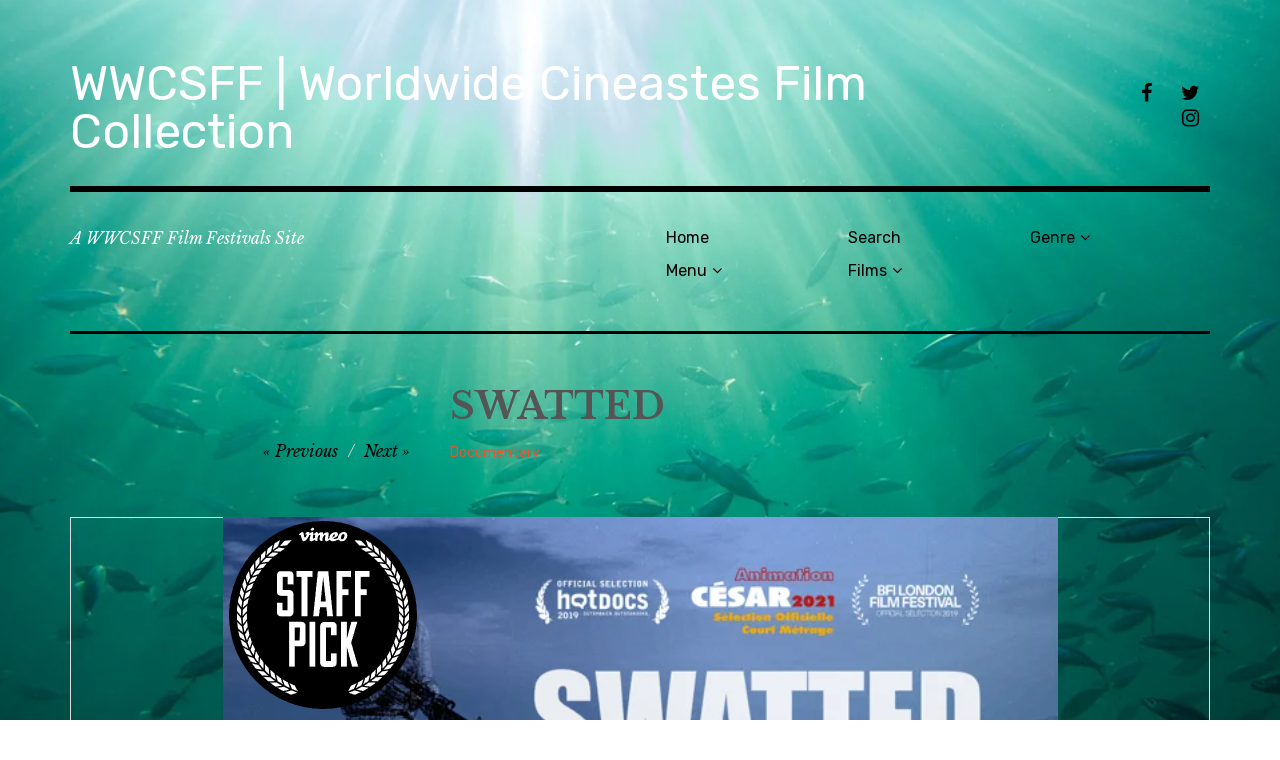

--- FILE ---
content_type: text/html; charset=UTF-8
request_url: https://wwcsff.com/filmcollection/2021/02/12/swatted/
body_size: 9688
content:
<!DOCTYPE html>
<html class="no-js" lang="en-US">
<head>
<meta charset="UTF-8">
<meta name="viewport" content="width=device-width, initial-scale=1">
<link rel="profile" href="http://gmpg.org/xfn/11">
<link rel="pingback" href="https://wwcsff.com/filmcollection/xmlrpc.php">
<title>SWATTED &#8211; WWCSFF | Worldwide Cineastes Film Collection</title>
<meta name='robots' content='max-image-preview:large' />
<script>document.documentElement.className = document.documentElement.className.replace("no-js","js");</script>
<link rel='dns-prefetch' href='//stats.wp.com' />
<link rel='dns-prefetch' href='//fonts.googleapis.com' />
<link rel='dns-prefetch' href='//i0.wp.com' />
<link rel="alternate" type="application/rss+xml" title="WWCSFF | Worldwide Cineastes Film Collection &raquo; Feed" href="https://wwcsff.com/filmcollection/feed/" />
<link rel="alternate" type="application/rss+xml" title="WWCSFF | Worldwide Cineastes Film Collection &raquo; Comments Feed" href="https://wwcsff.com/filmcollection/comments/feed/" />
<link rel="alternate" type="application/rss+xml" title="WWCSFF | Worldwide Cineastes Film Collection &raquo; SWATTED Comments Feed" href="https://wwcsff.com/filmcollection/2021/02/12/swatted/feed/" />
<script type="text/javascript">
window._wpemojiSettings = {"baseUrl":"https:\/\/s.w.org\/images\/core\/emoji\/14.0.0\/72x72\/","ext":".png","svgUrl":"https:\/\/s.w.org\/images\/core\/emoji\/14.0.0\/svg\/","svgExt":".svg","source":{"concatemoji":"https:\/\/wwcsff.com\/filmcollection\/wp-includes\/js\/wp-emoji-release.min.js?ver=6.1.9"}};
/*! This file is auto-generated */
!function(e,a,t){var n,r,o,i=a.createElement("canvas"),p=i.getContext&&i.getContext("2d");function s(e,t){var a=String.fromCharCode,e=(p.clearRect(0,0,i.width,i.height),p.fillText(a.apply(this,e),0,0),i.toDataURL());return p.clearRect(0,0,i.width,i.height),p.fillText(a.apply(this,t),0,0),e===i.toDataURL()}function c(e){var t=a.createElement("script");t.src=e,t.defer=t.type="text/javascript",a.getElementsByTagName("head")[0].appendChild(t)}for(o=Array("flag","emoji"),t.supports={everything:!0,everythingExceptFlag:!0},r=0;r<o.length;r++)t.supports[o[r]]=function(e){if(p&&p.fillText)switch(p.textBaseline="top",p.font="600 32px Arial",e){case"flag":return s([127987,65039,8205,9895,65039],[127987,65039,8203,9895,65039])?!1:!s([55356,56826,55356,56819],[55356,56826,8203,55356,56819])&&!s([55356,57332,56128,56423,56128,56418,56128,56421,56128,56430,56128,56423,56128,56447],[55356,57332,8203,56128,56423,8203,56128,56418,8203,56128,56421,8203,56128,56430,8203,56128,56423,8203,56128,56447]);case"emoji":return!s([129777,127995,8205,129778,127999],[129777,127995,8203,129778,127999])}return!1}(o[r]),t.supports.everything=t.supports.everything&&t.supports[o[r]],"flag"!==o[r]&&(t.supports.everythingExceptFlag=t.supports.everythingExceptFlag&&t.supports[o[r]]);t.supports.everythingExceptFlag=t.supports.everythingExceptFlag&&!t.supports.flag,t.DOMReady=!1,t.readyCallback=function(){t.DOMReady=!0},t.supports.everything||(n=function(){t.readyCallback()},a.addEventListener?(a.addEventListener("DOMContentLoaded",n,!1),e.addEventListener("load",n,!1)):(e.attachEvent("onload",n),a.attachEvent("onreadystatechange",function(){"complete"===a.readyState&&t.readyCallback()})),(e=t.source||{}).concatemoji?c(e.concatemoji):e.wpemoji&&e.twemoji&&(c(e.twemoji),c(e.wpemoji)))}(window,document,window._wpemojiSettings);
</script>
<style type="text/css">
img.wp-smiley,
img.emoji {
	display: inline !important;
	border: none !important;
	box-shadow: none !important;
	height: 1em !important;
	width: 1em !important;
	margin: 0 0.07em !important;
	vertical-align: -0.1em !important;
	background: none !important;
	padding: 0 !important;
}
</style>
	<link rel='stylesheet' id='wp-block-library-css' href='https://wwcsff.com/filmcollection/wp-includes/css/dist/block-library/style.min.css?ver=6.1.9' type='text/css' media='all' />
<style id='wp-block-library-inline-css' type='text/css'>
.has-text-align-justify{text-align:justify;}
</style>
<link rel='stylesheet' id='jetpack-videopress-video-block-view-css' href='https://wwcsff.com/filmcollection/wp-content/plugins/jetpack/jetpack_vendor/automattic/jetpack-videopress/build/block-editor/blocks/video/view.css?minify=false&#038;ver=34ae973733627b74a14e' type='text/css' media='all' />
<link rel='stylesheet' id='mediaelement-css' href='https://wwcsff.com/filmcollection/wp-includes/js/mediaelement/mediaelementplayer-legacy.min.css?ver=4.2.17' type='text/css' media='all' />
<link rel='stylesheet' id='wp-mediaelement-css' href='https://wwcsff.com/filmcollection/wp-includes/js/mediaelement/wp-mediaelement.min.css?ver=6.1.9' type='text/css' media='all' />
<link rel='stylesheet' id='classic-theme-styles-css' href='https://wwcsff.com/filmcollection/wp-includes/css/classic-themes.min.css?ver=1' type='text/css' media='all' />
<style id='global-styles-inline-css' type='text/css'>
body{--wp--preset--color--black: #000000;--wp--preset--color--cyan-bluish-gray: #abb8c3;--wp--preset--color--white: #ffffff;--wp--preset--color--pale-pink: #f78da7;--wp--preset--color--vivid-red: #cf2e2e;--wp--preset--color--luminous-vivid-orange: #ff6900;--wp--preset--color--luminous-vivid-amber: #fcb900;--wp--preset--color--light-green-cyan: #7bdcb5;--wp--preset--color--vivid-green-cyan: #00d084;--wp--preset--color--pale-cyan-blue: #8ed1fc;--wp--preset--color--vivid-cyan-blue: #0693e3;--wp--preset--color--vivid-purple: #9b51e0;--wp--preset--gradient--vivid-cyan-blue-to-vivid-purple: linear-gradient(135deg,rgba(6,147,227,1) 0%,rgb(155,81,224) 100%);--wp--preset--gradient--light-green-cyan-to-vivid-green-cyan: linear-gradient(135deg,rgb(122,220,180) 0%,rgb(0,208,130) 100%);--wp--preset--gradient--luminous-vivid-amber-to-luminous-vivid-orange: linear-gradient(135deg,rgba(252,185,0,1) 0%,rgba(255,105,0,1) 100%);--wp--preset--gradient--luminous-vivid-orange-to-vivid-red: linear-gradient(135deg,rgba(255,105,0,1) 0%,rgb(207,46,46) 100%);--wp--preset--gradient--very-light-gray-to-cyan-bluish-gray: linear-gradient(135deg,rgb(238,238,238) 0%,rgb(169,184,195) 100%);--wp--preset--gradient--cool-to-warm-spectrum: linear-gradient(135deg,rgb(74,234,220) 0%,rgb(151,120,209) 20%,rgb(207,42,186) 40%,rgb(238,44,130) 60%,rgb(251,105,98) 80%,rgb(254,248,76) 100%);--wp--preset--gradient--blush-light-purple: linear-gradient(135deg,rgb(255,206,236) 0%,rgb(152,150,240) 100%);--wp--preset--gradient--blush-bordeaux: linear-gradient(135deg,rgb(254,205,165) 0%,rgb(254,45,45) 50%,rgb(107,0,62) 100%);--wp--preset--gradient--luminous-dusk: linear-gradient(135deg,rgb(255,203,112) 0%,rgb(199,81,192) 50%,rgb(65,88,208) 100%);--wp--preset--gradient--pale-ocean: linear-gradient(135deg,rgb(255,245,203) 0%,rgb(182,227,212) 50%,rgb(51,167,181) 100%);--wp--preset--gradient--electric-grass: linear-gradient(135deg,rgb(202,248,128) 0%,rgb(113,206,126) 100%);--wp--preset--gradient--midnight: linear-gradient(135deg,rgb(2,3,129) 0%,rgb(40,116,252) 100%);--wp--preset--duotone--dark-grayscale: url('#wp-duotone-dark-grayscale');--wp--preset--duotone--grayscale: url('#wp-duotone-grayscale');--wp--preset--duotone--purple-yellow: url('#wp-duotone-purple-yellow');--wp--preset--duotone--blue-red: url('#wp-duotone-blue-red');--wp--preset--duotone--midnight: url('#wp-duotone-midnight');--wp--preset--duotone--magenta-yellow: url('#wp-duotone-magenta-yellow');--wp--preset--duotone--purple-green: url('#wp-duotone-purple-green');--wp--preset--duotone--blue-orange: url('#wp-duotone-blue-orange');--wp--preset--font-size--small: 13px;--wp--preset--font-size--medium: 20px;--wp--preset--font-size--large: 36px;--wp--preset--font-size--x-large: 42px;--wp--preset--spacing--20: 0.44rem;--wp--preset--spacing--30: 0.67rem;--wp--preset--spacing--40: 1rem;--wp--preset--spacing--50: 1.5rem;--wp--preset--spacing--60: 2.25rem;--wp--preset--spacing--70: 3.38rem;--wp--preset--spacing--80: 5.06rem;}:where(.is-layout-flex){gap: 0.5em;}body .is-layout-flow > .alignleft{float: left;margin-inline-start: 0;margin-inline-end: 2em;}body .is-layout-flow > .alignright{float: right;margin-inline-start: 2em;margin-inline-end: 0;}body .is-layout-flow > .aligncenter{margin-left: auto !important;margin-right: auto !important;}body .is-layout-constrained > .alignleft{float: left;margin-inline-start: 0;margin-inline-end: 2em;}body .is-layout-constrained > .alignright{float: right;margin-inline-start: 2em;margin-inline-end: 0;}body .is-layout-constrained > .aligncenter{margin-left: auto !important;margin-right: auto !important;}body .is-layout-constrained > :where(:not(.alignleft):not(.alignright):not(.alignfull)){max-width: var(--wp--style--global--content-size);margin-left: auto !important;margin-right: auto !important;}body .is-layout-constrained > .alignwide{max-width: var(--wp--style--global--wide-size);}body .is-layout-flex{display: flex;}body .is-layout-flex{flex-wrap: wrap;align-items: center;}body .is-layout-flex > *{margin: 0;}:where(.wp-block-columns.is-layout-flex){gap: 2em;}.has-black-color{color: var(--wp--preset--color--black) !important;}.has-cyan-bluish-gray-color{color: var(--wp--preset--color--cyan-bluish-gray) !important;}.has-white-color{color: var(--wp--preset--color--white) !important;}.has-pale-pink-color{color: var(--wp--preset--color--pale-pink) !important;}.has-vivid-red-color{color: var(--wp--preset--color--vivid-red) !important;}.has-luminous-vivid-orange-color{color: var(--wp--preset--color--luminous-vivid-orange) !important;}.has-luminous-vivid-amber-color{color: var(--wp--preset--color--luminous-vivid-amber) !important;}.has-light-green-cyan-color{color: var(--wp--preset--color--light-green-cyan) !important;}.has-vivid-green-cyan-color{color: var(--wp--preset--color--vivid-green-cyan) !important;}.has-pale-cyan-blue-color{color: var(--wp--preset--color--pale-cyan-blue) !important;}.has-vivid-cyan-blue-color{color: var(--wp--preset--color--vivid-cyan-blue) !important;}.has-vivid-purple-color{color: var(--wp--preset--color--vivid-purple) !important;}.has-black-background-color{background-color: var(--wp--preset--color--black) !important;}.has-cyan-bluish-gray-background-color{background-color: var(--wp--preset--color--cyan-bluish-gray) !important;}.has-white-background-color{background-color: var(--wp--preset--color--white) !important;}.has-pale-pink-background-color{background-color: var(--wp--preset--color--pale-pink) !important;}.has-vivid-red-background-color{background-color: var(--wp--preset--color--vivid-red) !important;}.has-luminous-vivid-orange-background-color{background-color: var(--wp--preset--color--luminous-vivid-orange) !important;}.has-luminous-vivid-amber-background-color{background-color: var(--wp--preset--color--luminous-vivid-amber) !important;}.has-light-green-cyan-background-color{background-color: var(--wp--preset--color--light-green-cyan) !important;}.has-vivid-green-cyan-background-color{background-color: var(--wp--preset--color--vivid-green-cyan) !important;}.has-pale-cyan-blue-background-color{background-color: var(--wp--preset--color--pale-cyan-blue) !important;}.has-vivid-cyan-blue-background-color{background-color: var(--wp--preset--color--vivid-cyan-blue) !important;}.has-vivid-purple-background-color{background-color: var(--wp--preset--color--vivid-purple) !important;}.has-black-border-color{border-color: var(--wp--preset--color--black) !important;}.has-cyan-bluish-gray-border-color{border-color: var(--wp--preset--color--cyan-bluish-gray) !important;}.has-white-border-color{border-color: var(--wp--preset--color--white) !important;}.has-pale-pink-border-color{border-color: var(--wp--preset--color--pale-pink) !important;}.has-vivid-red-border-color{border-color: var(--wp--preset--color--vivid-red) !important;}.has-luminous-vivid-orange-border-color{border-color: var(--wp--preset--color--luminous-vivid-orange) !important;}.has-luminous-vivid-amber-border-color{border-color: var(--wp--preset--color--luminous-vivid-amber) !important;}.has-light-green-cyan-border-color{border-color: var(--wp--preset--color--light-green-cyan) !important;}.has-vivid-green-cyan-border-color{border-color: var(--wp--preset--color--vivid-green-cyan) !important;}.has-pale-cyan-blue-border-color{border-color: var(--wp--preset--color--pale-cyan-blue) !important;}.has-vivid-cyan-blue-border-color{border-color: var(--wp--preset--color--vivid-cyan-blue) !important;}.has-vivid-purple-border-color{border-color: var(--wp--preset--color--vivid-purple) !important;}.has-vivid-cyan-blue-to-vivid-purple-gradient-background{background: var(--wp--preset--gradient--vivid-cyan-blue-to-vivid-purple) !important;}.has-light-green-cyan-to-vivid-green-cyan-gradient-background{background: var(--wp--preset--gradient--light-green-cyan-to-vivid-green-cyan) !important;}.has-luminous-vivid-amber-to-luminous-vivid-orange-gradient-background{background: var(--wp--preset--gradient--luminous-vivid-amber-to-luminous-vivid-orange) !important;}.has-luminous-vivid-orange-to-vivid-red-gradient-background{background: var(--wp--preset--gradient--luminous-vivid-orange-to-vivid-red) !important;}.has-very-light-gray-to-cyan-bluish-gray-gradient-background{background: var(--wp--preset--gradient--very-light-gray-to-cyan-bluish-gray) !important;}.has-cool-to-warm-spectrum-gradient-background{background: var(--wp--preset--gradient--cool-to-warm-spectrum) !important;}.has-blush-light-purple-gradient-background{background: var(--wp--preset--gradient--blush-light-purple) !important;}.has-blush-bordeaux-gradient-background{background: var(--wp--preset--gradient--blush-bordeaux) !important;}.has-luminous-dusk-gradient-background{background: var(--wp--preset--gradient--luminous-dusk) !important;}.has-pale-ocean-gradient-background{background: var(--wp--preset--gradient--pale-ocean) !important;}.has-electric-grass-gradient-background{background: var(--wp--preset--gradient--electric-grass) !important;}.has-midnight-gradient-background{background: var(--wp--preset--gradient--midnight) !important;}.has-small-font-size{font-size: var(--wp--preset--font-size--small) !important;}.has-medium-font-size{font-size: var(--wp--preset--font-size--medium) !important;}.has-large-font-size{font-size: var(--wp--preset--font-size--large) !important;}.has-x-large-font-size{font-size: var(--wp--preset--font-size--x-large) !important;}
.wp-block-navigation a:where(:not(.wp-element-button)){color: inherit;}
:where(.wp-block-columns.is-layout-flex){gap: 2em;}
.wp-block-pullquote{font-size: 1.5em;line-height: 1.6;}
</style>
<link rel='stylesheet' id='rebalance-fonts-css' href='https://fonts.googleapis.com/css?family=Rubik%3A400%2C500%2C700%2C900%2C400italic%2C700italic%7CLibre+Baskerville%3A700%2C900%2C400italic&#038;subset=latin%2Clatin-ext' type='text/css' media='all' />
<link rel='stylesheet' id='font-awesome-css' href='https://wwcsff.com/filmcollection/wp-content/themes/rebalance/font-awesome/font-awesome.css?ver=20151022' type='text/css' media='all' />
<link rel='stylesheet' id='rebalance-style-css' href='https://wwcsff.com/filmcollection/wp-content/themes/rebalance/style.css?ver=6.1.9' type='text/css' media='all' />
<style id='rebalance-style-inline-css' type='text/css'>
.entry-tags-date, .entry-tags, .entry-meta .author { clip: rect(1px, 1px, 1px, 1px); height: 1px; position: absolute; overflow: hidden; width: 1px; }
</style>
<link rel='stylesheet' id='jetpack_css-css' href='https://wwcsff.com/filmcollection/wp-content/plugins/jetpack/css/jetpack.css?ver=12.5.1' type='text/css' media='all' />
<script type='text/javascript' src='https://wwcsff.com/filmcollection/wp-includes/js/jquery/jquery.min.js?ver=3.6.1' id='jquery-core-js'></script>
<script type='text/javascript' src='https://wwcsff.com/filmcollection/wp-includes/js/jquery/jquery-migrate.min.js?ver=3.3.2' id='jquery-migrate-js'></script>
<link rel="https://api.w.org/" href="https://wwcsff.com/filmcollection/wp-json/" /><link rel="alternate" type="application/json" href="https://wwcsff.com/filmcollection/wp-json/wp/v2/posts/122" /><link rel="EditURI" type="application/rsd+xml" title="RSD" href="https://wwcsff.com/filmcollection/xmlrpc.php?rsd" />
<link rel="wlwmanifest" type="application/wlwmanifest+xml" href="https://wwcsff.com/filmcollection/wp-includes/wlwmanifest.xml" />
<meta name="generator" content="WordPress 6.1.9" />
<link rel="canonical" href="https://wwcsff.com/filmcollection/2021/02/12/swatted/" />
<link rel='shortlink' href='https://wwcsff.com/filmcollection/?p=122' />
<link rel="alternate" type="application/json+oembed" href="https://wwcsff.com/filmcollection/wp-json/oembed/1.0/embed?url=https%3A%2F%2Fwwcsff.com%2Ffilmcollection%2F2021%2F02%2F12%2Fswatted%2F" />
<link rel="alternate" type="text/xml+oembed" href="https://wwcsff.com/filmcollection/wp-json/oembed/1.0/embed?url=https%3A%2F%2Fwwcsff.com%2Ffilmcollection%2F2021%2F02%2F12%2Fswatted%2F&#038;format=xml" />
	<style>img#wpstats{display:none}</style>
			<style type="text/css">
			.site-title a,
		.site-description {
			color: #ffffff;
		}
		</style>
	<style type="text/css" id="custom-background-css">
body.custom-background { background-image: url("https://wwcsff.com/tester/wp-content/uploads/sites/9/2021/02/Screenshot-2021-02-07-at-2.35.48-PM-2.png"); background-position: center center; background-size: cover; background-repeat: no-repeat; background-attachment: fixed; }
</style>
	</head>

<body class="post-template-default single single-post postid-122 single-format-standard custom-background date-hidden tags-hidden author-hidden">
<div id="page" class="site">
	<a class="skip-link screen-reader-text" href="#content">Skip to content</a>

	<header id="masthead" class="site-header" role="banner">
		<div class="col-width header-wrap">
						<div class="site-heading">
				<div class="site-branding">
																<p class="site-title"><a href="https://wwcsff.com/filmcollection/" rel="home">WWCSFF | Worldwide Cineastes Film Collection</a></p>
									</div><!-- .site-branding -->
								<nav class="social-navigation" role="navigation">
					<div class="social-menu-wrap"><ul id="menu-social-menu-1" class="social-menu"><li id="menu-item-86" class="menu-item menu-item-type-custom menu-item-object-custom menu-item-86"><a href="https://www.facebook.com/wwcsff/"><span>Facebook</span></a></li>
<li id="menu-item-87" class="menu-item menu-item-type-custom menu-item-object-custom menu-item-87"><a href="https://twitter.com/WWCSFFfilmfests"><span>Twitter</span></a></li>
<li id="menu-item-88" class="menu-item menu-item-type-custom menu-item-object-custom menu-item-88"><a href="https://www.instagram.com/wwcsff_film_festivals/"><span>Instagram</span></a></li>
</ul></div>				</nav><!-- #social-navigation -->
							</div><!-- .site-heading -->
		</div>
		<div class="col-width sub-header-wrap">

							<p class="site-description">A WWCSFF Film Festivals Site</p>
			
						<nav id="site-navigation" class="main-navigation" role="navigation">
				<button class="menu-toggle" aria-controls="header-menu" aria-expanded="false" data-close-text="Close">Menu</button>
				<div class="menu-menu-1-container"><ul id="header-menu" class="menu"><li id="menu-item-269" class="menu-item menu-item-type-custom menu-item-object-custom menu-item-269"><a target="_blank" rel="noopener" href="https://www.streamshort.com/">Home</a></li>
<li id="menu-item-89" class="menu-item menu-item-type-post_type menu-item-object-page menu-item-has-children menu-item-89"><a href="https://wwcsff.com/filmcollection/sample-page/">Menu</a>
<ul class="sub-menu">
	<li id="menu-item-57" class="menu-item menu-item-type-post_type menu-item-object-page menu-item-57"><a href="https://wwcsff.com/filmcollection/sample-page/">About</a></li>
	<li id="menu-item-58" class="menu-item menu-item-type-post_type menu-item-object-page menu-item-58"><a href="https://wwcsff.com/filmcollection/sample-page/">Contact</a></li>
	<li id="menu-item-64" class="menu-item menu-item-type-post_type menu-item-object-page menu-item-has-children menu-item-64"><a href="https://wwcsff.com/filmcollection/films/">New Award Winners</a>
	<ul class="sub-menu">
		<li id="menu-item-74" class="menu-item menu-item-type-post_type menu-item-object-page menu-item-74"><a href="https://wwcsff.com/filmcollection/films/">UK Seasonal Spring 2023</a></li>
	</ul>
</li>
</ul>
</li>
<li id="menu-item-284" class="menu-item menu-item-type-custom menu-item-object-custom menu-item-284"><a target="_blank" rel="noopener" href="https://www.streamshort.com/films/search/">Search</a></li>
<li id="menu-item-285" class="menu-item menu-item-type-custom menu-item-object-custom menu-item-has-children menu-item-285"><a target="_blank" rel="noopener" href="https://www.streamshort.com/films/">Films</a>
<ul class="sub-menu">
	<li id="menu-item-271" class="menu-item menu-item-type-custom menu-item-object-custom menu-item-has-children menu-item-271"><a href="https://www.streamshort.com/films/">Genre</a>
	<ul class="sub-menu">
		<li id="menu-item-273" class="menu-item menu-item-type-custom menu-item-object-custom menu-item-273"><a target="_blank" rel="noopener" href="https://www.streamshort.com/films/genre/animation/">Animation</a></li>
		<li id="menu-item-279" class="menu-item menu-item-type-custom menu-item-object-custom menu-item-279"><a target="_blank" rel="noopener" href="https://www.streamshort.com/films/genre/comedy/">Comedy</a></li>
		<li id="menu-item-277" class="menu-item menu-item-type-custom menu-item-object-custom menu-item-277"><a target="_blank" rel="noopener" href="https://www.streamshort.com/films/genre/documentary/">Documentary</a></li>
		<li id="menu-item-274" class="menu-item menu-item-type-custom menu-item-object-custom menu-item-274"><a target="_blank" rel="noopener" href="https://www.streamshort.com/films/genre/drama/">Drama</a></li>
		<li id="menu-item-275" class="menu-item menu-item-type-custom menu-item-object-custom menu-item-275"><a target="_blank" rel="noopener" href="https://www.streamshort.com/films/genre/experimental/">Experimental</a></li>
		<li id="menu-item-270" class="menu-item menu-item-type-custom menu-item-object-custom menu-item-270"><a target="_blank" rel="noopener" href="https://www.streamshort.com/films/films/horror/">Horror</a></li>
		<li id="menu-item-276" class="menu-item menu-item-type-custom menu-item-object-custom menu-item-276"><a target="_blank" rel="noopener" href="https://www.streamshort.com/films/genre/music-video/">Music Video</a></li>
		<li id="menu-item-286" class="menu-item menu-item-type-custom menu-item-object-custom menu-item-286"><a target="_blank" rel="noopener" href="https://www.streamshort.com/films/genre/sci-fi-fantasy-action/">Sci-Fi | Fantasy | Action</a></li>
	</ul>
</li>
	<li id="menu-item-272" class="menu-item menu-item-type-custom menu-item-object-custom menu-item-has-children menu-item-272"><a href="https://www.streamshort.com/films/">Location</a>
	<ul class="sub-menu">
		<li id="menu-item-278" class="menu-item menu-item-type-custom menu-item-object-custom menu-item-278"><a target="_blank" rel="noopener" href="https://www.streamshort.com/films/location/uk-ireland/">UK &amp; Ireland</a></li>
		<li id="menu-item-281" class="menu-item menu-item-type-custom menu-item-object-custom menu-item-281"><a target="_blank" rel="noopener" href="https://www.streamshort.com/films/location/usa-canada/">USA &amp; Canada</a></li>
		<li id="menu-item-282" class="menu-item menu-item-type-custom menu-item-object-custom menu-item-282"><a target="_blank" rel="noopener" href="https://www.streamshort.com/films/location/europe/">Europe</a></li>
		<li id="menu-item-280" class="menu-item menu-item-type-custom menu-item-object-custom menu-item-280"><a target="_blank" rel="noopener" href="https://www.streamshort.com/films/location/asia/">Asia</a></li>
		<li id="menu-item-283" class="menu-item menu-item-type-custom menu-item-object-custom menu-item-283"><a target="_blank" rel="noopener" href="https://www.streamshort.com/films/location/latin-america/">Latin America</a></li>
	</ul>
</li>
</ul>
</li>
<li id="menu-item-65" class="menu-item menu-item-type-post_type menu-item-object-page menu-item-has-children menu-item-65"><a href="https://wwcsff.com/filmcollection/films/">Genre</a>
<ul class="sub-menu">
	<li id="menu-item-68" class="menu-item menu-item-type-post_type menu-item-object-page menu-item-68"><a href="https://wwcsff.com/filmcollection/films/">Comedy</a></li>
	<li id="menu-item-69" class="menu-item menu-item-type-post_type menu-item-object-page menu-item-69"><a href="https://wwcsff.com/filmcollection/films/">Drama</a></li>
	<li id="menu-item-70" class="menu-item menu-item-type-post_type menu-item-object-page menu-item-70"><a href="https://wwcsff.com/filmcollection/films/">Animation</a></li>
	<li id="menu-item-83" class="menu-item menu-item-type-post_type menu-item-object-page menu-item-83"><a href="https://wwcsff.com/filmcollection/films/">Documentary</a></li>
	<li id="menu-item-166" class="menu-item menu-item-type-post_type menu-item-object-page menu-item-166"><a href="https://wwcsff.com/filmcollection/films/">Horror</a></li>
	<li id="menu-item-167" class="menu-item menu-item-type-post_type menu-item-object-page menu-item-167"><a href="https://wwcsff.com/filmcollection/films/">Action | Sci &#8211; Fi | Fantasy</a></li>
	<li id="menu-item-168" class="menu-item menu-item-type-post_type menu-item-object-page menu-item-168"><a href="https://wwcsff.com/filmcollection/films/">Music</a></li>
	<li id="menu-item-169" class="menu-item menu-item-type-post_type menu-item-object-page menu-item-169"><a href="https://wwcsff.com/filmcollection/films/">Experimental</a></li>
</ul>
</li>
</ul></div>			</nav><!-- #site-navigation -->
			
		</div><!-- .col-width -->
	</header><!-- #masthead -->

	<div id="content" class="site-content clear">
		<div class="col-width">

	<div id="primary" class="content-area">
		<main id="main" class="site-main" role="main">

		
			
<article id="post-122" class="post-122 post type-post status-publish format-standard has-post-thumbnail hentry category-documentary tag-usa-canada clear-fix ">

	<header class="entry-header">
		<h1 class="entry-title">SWATTED</h1>
		<div class="entry-meta">
			<span class="author vcard"><a class="url fn n" href="https://wwcsff.com/filmcollection/author/wwcsff/">wwcsff</a></span><span class="entry-tags-date"><a href="https://wwcsff.com/filmcollection/2021/02/12/swatted/" rel="bookmark"><time class="entry-date published" datetime="2021-02-12T15:55:39+00:00">February 12, 2021</time><time class="updated" datetime="2021-02-14T16:24:52+00:00">February 14, 2021</time></a></span><span class="entry-categories"><a href="https://wwcsff.com/filmcollection/category/documentary/" rel="tag">Documentary</a></span>		</div><!-- .entry-meta -->

		
	<nav class="navigation post-navigation" aria-label="Posts">
		<h2 class="screen-reader-text">Post navigation</h2>
		<div class="nav-links"><div class="nav-previous"><a href="https://wwcsff.com/filmcollection/2021/02/12/hiplet-because-we-can/" rel="prev"><span class="meta-nav" aria-hidden="true">Previous</span></a></div><div class="nav-next"><a href="https://wwcsff.com/filmcollection/2021/02/12/the-lost-sound-%e5%a4%b1%e3%82%8f%e3%82%8c%e3%81%9f%e9%9f%b3/" rel="next"><span class="meta-nav" aria-hidden="true">Next</span></a></div></div>
	</nav>	</header><!-- .entry-header -->

		<div class="post-hero-image clear-fix">
		<figure class="entry-image">
			<img width="835" height="451" src="https://i0.wp.com/wwcsff.com/filmcollection/wp-content/uploads/sites/9/2021/02/Screenshot-2021-02-12-at-4.05.24-PM.png?fit=835%2C451&amp;ssl=1" class="attachment-full size-full wp-post-image" alt="" decoding="async" loading="lazy" srcset="https://i0.wp.com/wwcsff.com/filmcollection/wp-content/uploads/sites/9/2021/02/Screenshot-2021-02-12-at-4.05.24-PM.png?w=835&amp;ssl=1 835w, https://i0.wp.com/wwcsff.com/filmcollection/wp-content/uploads/sites/9/2021/02/Screenshot-2021-02-12-at-4.05.24-PM.png?resize=300%2C162&amp;ssl=1 300w, https://i0.wp.com/wwcsff.com/filmcollection/wp-content/uploads/sites/9/2021/02/Screenshot-2021-02-12-at-4.05.24-PM.png?resize=768%2C415&amp;ssl=1 768w, https://i0.wp.com/wwcsff.com/filmcollection/wp-content/uploads/sites/9/2021/02/Screenshot-2021-02-12-at-4.05.24-PM.png?resize=720%2C389&amp;ssl=1 720w, https://i0.wp.com/wwcsff.com/filmcollection/wp-content/uploads/sites/9/2021/02/Screenshot-2021-02-12-at-4.05.24-PM.png?resize=560%2C302&amp;ssl=1 560w" sizes="(max-width: 835px) 100vw, 835px" data-attachment-id="130" data-permalink="https://wwcsff.com/filmcollection/2021/02/12/swatted/screenshot-2021-02-12-at-4-05-24-pm/" data-orig-file="https://i0.wp.com/wwcsff.com/filmcollection/wp-content/uploads/sites/9/2021/02/Screenshot-2021-02-12-at-4.05.24-PM.png?fit=835%2C451&amp;ssl=1" data-orig-size="835,451" data-comments-opened="1" data-image-meta="{&quot;aperture&quot;:&quot;0&quot;,&quot;credit&quot;:&quot;&quot;,&quot;camera&quot;:&quot;&quot;,&quot;caption&quot;:&quot;&quot;,&quot;created_timestamp&quot;:&quot;0&quot;,&quot;copyright&quot;:&quot;&quot;,&quot;focal_length&quot;:&quot;0&quot;,&quot;iso&quot;:&quot;0&quot;,&quot;shutter_speed&quot;:&quot;0&quot;,&quot;title&quot;:&quot;&quot;,&quot;orientation&quot;:&quot;0&quot;}" data-image-title="Screenshot 2021-02-12 at 4.05.24 PM" data-image-description="" data-image-caption="" data-medium-file="https://i0.wp.com/wwcsff.com/filmcollection/wp-content/uploads/sites/9/2021/02/Screenshot-2021-02-12-at-4.05.24-PM.png?fit=300%2C162&amp;ssl=1" data-large-file="https://i0.wp.com/wwcsff.com/filmcollection/wp-content/uploads/sites/9/2021/02/Screenshot-2021-02-12-at-4.05.24-PM.png?fit=835%2C451&amp;ssl=1" />		</figure>
	</div><!-- .post-hero-image -->
	
	<div class="entry-content">
		
<figure class="wp-block-embed-vimeo wp-block-embed is-type-video is-provider-vimeo wp-embed-aspect-16-9 wp-has-aspect-ratio"><div class="wp-block-embed__wrapper">
<div class="jetpack-video-wrapper"><iframe loading="lazy" title="SWATTED" src="https://player.vimeo.com/video/503652433?dnt=1&amp;app_id=122963" width="1140" height="641" frameborder="0" allow="autoplay; fullscreen; picture-in-picture" allowfullscreen></iframe></div>
</div></figure>



<p>Online players describe their struggles with swatting, a life-threatening cyber-harassment phenomenon that looms over them whenever they play. The events take shape through youtube videos and wireframe images from a video game.</p>



<p>USA | Director:&nbsp;Ismaël Joffroy Chandoutis</p>



<p><strong>(we can give the info below but ONLY IF YOU WANT ! )</strong></p>



<p>Show your appreciation &amp; support the filmmaker here :</p>



<p>Your PayPal, Patreon, GoFundMe here (if you want)</p>



<p>Contact Details here (if you want)</p>
			</div><!-- .entry-content -->

	<footer class="entry-footer">
		<div class="entry-meta">
			<span class="entry-tags"><a href="https://wwcsff.com/filmcollection/tag/usa-canada/" rel="tag">USA &amp; Canada</a></span>		</div>
	</footer><!-- .entry-footer -->

</article><!-- #post-## -->


	<nav class="navigation post-navigation" aria-label="Posts">
		<h2 class="screen-reader-text">Post navigation</h2>
		<div class="nav-links"><div class="nav-previous"><a href="https://wwcsff.com/filmcollection/2021/02/12/hiplet-because-we-can/" rel="prev"><span class="meta-nav" aria-hidden="true">Previous</span> <span class="meta-nav-title">Hiplet: Because We Can</span></a></div><div class="nav-next"><a href="https://wwcsff.com/filmcollection/2021/02/12/the-lost-sound-%e5%a4%b1%e3%82%8f%e3%82%8c%e3%81%9f%e9%9f%b3/" rel="next"><span class="meta-nav" aria-hidden="true">Next</span> <span class="meta-nav-title">The Lost Sound | 失われた音</span> </a></div></div>
	</nav>	<div class="entry-author">
		<div class="author-avatar">
			<img alt='' src='https://secure.gravatar.com/avatar/98594a5f21a7b92c0c2a188a1c8d779b?s=111&#038;d=mm&#038;r=g' srcset='https://secure.gravatar.com/avatar/98594a5f21a7b92c0c2a188a1c8d779b?s=222&#038;d=mm&#038;r=g 2x' class='avatar avatar-111 photo' height='111' width='111' loading='lazy' decoding='async'/>		</div><!-- .author-avatar -->

		<div class="author-heading">
			<h2 class="author-title">
				Published by <span class="author-name">wwcsff</span>			</h2>
		</div><!-- .author-heading -->

		<p class="author-bio">
						<a class="author-link" href="https://wwcsff.com/filmcollection/author/wwcsff/" rel="author">
				View all posts by wwcsff			</a>
		</p><!-- .author-bio -->
	</div><!-- .entry-auhtor -->
	
			
<div id="comments" class="comments-area clear-fix">

	
	
	
		<div id="respond" class="comment-respond">
		<h3 id="reply-title" class="comment-reply-title">Leave a Reply <small><a rel="nofollow" id="cancel-comment-reply-link" href="/filmcollection/2021/02/12/swatted/#respond" style="display:none;">Cancel reply</a></small></h3><form action="https://wwcsff.com/filmcollection/wp-comments-post.php" method="post" id="commentform" class="comment-form" novalidate><p class="comment-notes"><span id="email-notes">Your email address will not be published.</span> <span class="required-field-message">Required fields are marked <span class="required">*</span></span></p><p class="comment-form-comment"><label for="comment">Comment <span class="required">*</span></label> <textarea id="comment" name="comment" cols="45" rows="8" maxlength="65525" required></textarea></p><p class="comment-form-author"><label for="author">Name <span class="required">*</span></label> <input placeholder="ex: jane doe" id="author" name="author" type="text" value="" size="30" maxlength="245" autocomplete="name" required /></p>
<p class="comment-form-email"><label for="email">Email <span class="required">*</span></label> <input type="email" placeholder="ex: janedoe@gmail.com" id="email" name="email" type="email" value="" size="30" maxlength="100" aria-describedby="email-notes" autocomplete="email" required /></p>
<p class="comment-form-url"><label for="url">Website</label> <input placeholder="ex: http://janedoe.wordpress.com" id="url" name="url" type="url" value="" size="30" maxlength="200" autocomplete="url" /></p>
<p class="comment-form-cookies-consent"><input id="wp-comment-cookies-consent" name="wp-comment-cookies-consent" type="checkbox" value="yes" /> <label for="wp-comment-cookies-consent">Save my name, email, and website in this browser for the next time I comment.</label></p>
<p class="form-submit"><input name="submit" type="submit" id="submit" class="submit" value="Submit" /> <input type='hidden' name='comment_post_ID' value='122' id='comment_post_ID' />
<input type='hidden' name='comment_parent' id='comment_parent' value='0' />
</p><p style="display: none;"><input type="hidden" id="akismet_comment_nonce" name="akismet_comment_nonce" value="a236cd75e4" /></p><p style="display: none !important;" class="akismet-fields-container" data-prefix="ak_"><label>&#916;<textarea name="ak_hp_textarea" cols="45" rows="8" maxlength="100"></textarea></label><input type="hidden" id="ak_js_1" name="ak_js" value="127"/><script>document.getElementById( "ak_js_1" ).setAttribute( "value", ( new Date() ).getTime() );</script></p></form>	</div><!-- #respond -->
	<p class="akismet_comment_form_privacy_notice">This site uses Akismet to reduce spam. <a href="https://akismet.com/privacy/" target="_blank" rel="nofollow noopener">Learn how your comment data is processed.</a></p>
</div><!-- #comments -->

		
		</main><!-- #main -->
	</div><!-- #primary -->


<div id="secondary" class="widget-area" role="complementary">
	<aside id="categories-4" class="widget widget_categories"><h2 class="widget-title">Genre</h2><form action="https://wwcsff.com/filmcollection" method="get"><label class="screen-reader-text" for="cat">Genre</label><select  name='cat' id='cat' class='postform'>
	<option value='-1'>Select Category</option>
	<option class="level-0" value="29">Action | Sci-Fi | Fantasy</option>
	<option class="level-0" value="27">Animation</option>
	<option class="level-0" value="14">Comedy</option>
	<option class="level-0" value="5">Documentary</option>
	<option class="level-0" value="26">Drama</option>
	<option class="level-0" value="28">Experimental</option>
	<option class="level-0" value="35">Horror</option>
	<option class="level-0" value="11">Music</option>
	<option class="level-0" value="36">Music Video</option>
	<option class="level-0" value="37">Sci-Fi | Fantasy | Action</option>
	<option class="level-0" value="1">Uncategorized</option>
</select>
</form>
<script type="text/javascript">
/* <![CDATA[ */
(function() {
	var dropdown = document.getElementById( "cat" );
	function onCatChange() {
		if ( dropdown.options[ dropdown.selectedIndex ].value > 0 ) {
			dropdown.parentNode.submit();
		}
	}
	dropdown.onchange = onCatChange;
})();
/* ]]> */
</script>

			</aside><aside id="tag_cloud-2" class="widget widget_tag_cloud"><h2 class="widget-title">Location</h2><div class="tagcloud"><a href="https://wwcsff.com/filmcollection/tag/africa/" class="tag-cloud-link tag-link-33 tag-link-position-1" style="font-size: 8pt;" aria-label="Africa (2 items)">Africa</a>
<a href="https://wwcsff.com/filmcollection/tag/asia/" class="tag-cloud-link tag-link-30 tag-link-position-2" style="font-size: 12.2pt;" aria-label="Asia (5 items)">Asia</a>
<a href="https://wwcsff.com/filmcollection/tag/australasia/" class="tag-cloud-link tag-link-31 tag-link-position-3" style="font-size: 9.68pt;" aria-label="Australasia (3 items)">Australasia</a>
<a href="https://wwcsff.com/filmcollection/tag/europe/" class="tag-cloud-link tag-link-24 tag-link-position-4" style="font-size: 18.5pt;" aria-label="Europe (16 items)">Europe</a>
<a href="https://wwcsff.com/filmcollection/tag/latin-america/" class="tag-cloud-link tag-link-34 tag-link-position-5" style="font-size: 11.08pt;" aria-label="Latin America (4 items)">Latin America</a>
<a href="https://wwcsff.com/filmcollection/tag/uk-ireland/" class="tag-cloud-link tag-link-32 tag-link-position-6" style="font-size: 22pt;" aria-label="UK &amp; Ireland (29 items)">UK &amp; Ireland</a>
<a href="https://wwcsff.com/filmcollection/tag/usa-canada/" class="tag-cloud-link tag-link-25 tag-link-position-7" style="font-size: 18.08pt;" aria-label="USA &amp; Canada (15 items)">USA &amp; Canada</a></div>
</aside><aside id="search-2" class="widget widget_search"><h2 class="widget-title">Country &#038; Keyword Search</h2><form role="search" method="get" class="search-form" action="https://wwcsff.com/filmcollection/">
				<label>
					<span class="screen-reader-text">Search for:</span>
					<input type="search" class="search-field" placeholder="Search &hellip;" value="" name="s" />
				</label>
				<input type="submit" class="search-submit" value="Search" />
			</form></aside></div><!-- #secondary -->

			<footer id="colophon" class="site-footer" role="contentinfo">
				<div class="site-info">
					<a href="https://wordpress.org/">Proudly powered by WordPress</a>
					<br>
					Theme: Rebalance by <a href="http://wordpress.com/themes/rebalance/" rel="designer">WordPress.com</a>.				</div><!-- .site-info -->
			</footer><!-- #colophon -->

		</div><!-- .col-width -->
	</div><!-- #content -->

</div><!-- #page -->

<script type='text/javascript' src='https://wwcsff.com/filmcollection/wp-content/plugins/jetpack/jetpack_vendor/automattic/jetpack-image-cdn/dist/image-cdn.js?minify=false&#038;ver=132249e245926ae3e188' id='jetpack-photon-js'></script>
<script type='text/javascript' src='https://wwcsff.com/filmcollection/wp-content/themes/rebalance/js/columnlist.js?ver=20151120' id='columnlist-js'></script>
<script type='text/javascript' id='rebalance-navigation-js-extra'>
/* <![CDATA[ */
var rebalanceScreenReaderText = {"expand":"expand child menu","collapse":"collapse child menu"};
/* ]]> */
</script>
<script type='text/javascript' src='https://wwcsff.com/filmcollection/wp-content/themes/rebalance/js/navigation.js?ver=20151112' id='rebalance-navigation-js'></script>
<script type='text/javascript' src='https://wwcsff.com/filmcollection/wp-includes/js/imagesloaded.min.js?ver=4.1.4' id='imagesloaded-js'></script>
<script type='text/javascript' src='https://wwcsff.com/filmcollection/wp-includes/js/masonry.min.js?ver=4.2.2' id='masonry-js'></script>
<script type='text/javascript' id='rebalance-theme-scripts-js-extra'>
/* <![CDATA[ */
var Rebalance = {"is_rtl":"0"};
/* ]]> */
</script>
<script type='text/javascript' src='https://wwcsff.com/filmcollection/wp-content/themes/rebalance/js/scripts.js?ver=20151130' id='rebalance-theme-scripts-js'></script>
<script type='text/javascript' src='https://wwcsff.com/filmcollection/wp-content/themes/rebalance/js/skip-link-focus-fix.js?ver=20151112' id='rebalance-skip-link-focus-fix-js'></script>
<script type='text/javascript' src='https://wwcsff.com/filmcollection/wp-includes/js/comment-reply.min.js?ver=6.1.9' id='comment-reply-js'></script>
<script defer type='text/javascript' src='https://stats.wp.com/e-202603.js' id='jetpack-stats-js'></script>
<script type='text/javascript' id='jetpack-stats-js-after'>
_stq = window._stq || [];
_stq.push([ "view", {v:'ext',blog:'189263570',post:'122',tz:'0',srv:'wwcsff.com',j:'1:12.5.1'} ]);
_stq.push([ "clickTrackerInit", "189263570", "122" ]);
</script>
<script type='text/javascript' src='https://wwcsff.com/filmcollection/wp-includes/js/dist/vendor/regenerator-runtime.min.js?ver=0.13.9' id='regenerator-runtime-js'></script>
<script type='text/javascript' src='https://wwcsff.com/filmcollection/wp-includes/js/dist/vendor/wp-polyfill.min.js?ver=3.15.0' id='wp-polyfill-js'></script>
<script type='text/javascript' src='https://wwcsff.com/filmcollection/wp-includes/js/dist/hooks.min.js?ver=4169d3cf8e8d95a3d6d5' id='wp-hooks-js'></script>
<script type='text/javascript' src='https://wwcsff.com/filmcollection/wp-includes/js/dist/i18n.min.js?ver=9e794f35a71bb98672ae' id='wp-i18n-js'></script>
<script type='text/javascript' id='wp-i18n-js-after'>
wp.i18n.setLocaleData( { 'text direction\u0004ltr': [ 'ltr' ] } );
</script>
<script type='text/javascript' src='https://wwcsff.com/filmcollection/wp-content/plugins/jetpack/_inc/build/theme-tools/responsive-videos/responsive-videos.min.js?minify=false&#038;ver=68f96734b25612a82f88' id='jetpack-responsive-videos-js'></script>
<script defer type='text/javascript' src='https://wwcsff.com/filmcollection/wp-content/plugins/akismet/_inc/akismet-frontend.js?ver=1762982698' id='akismet-frontend-js'></script>

</body>
</html>